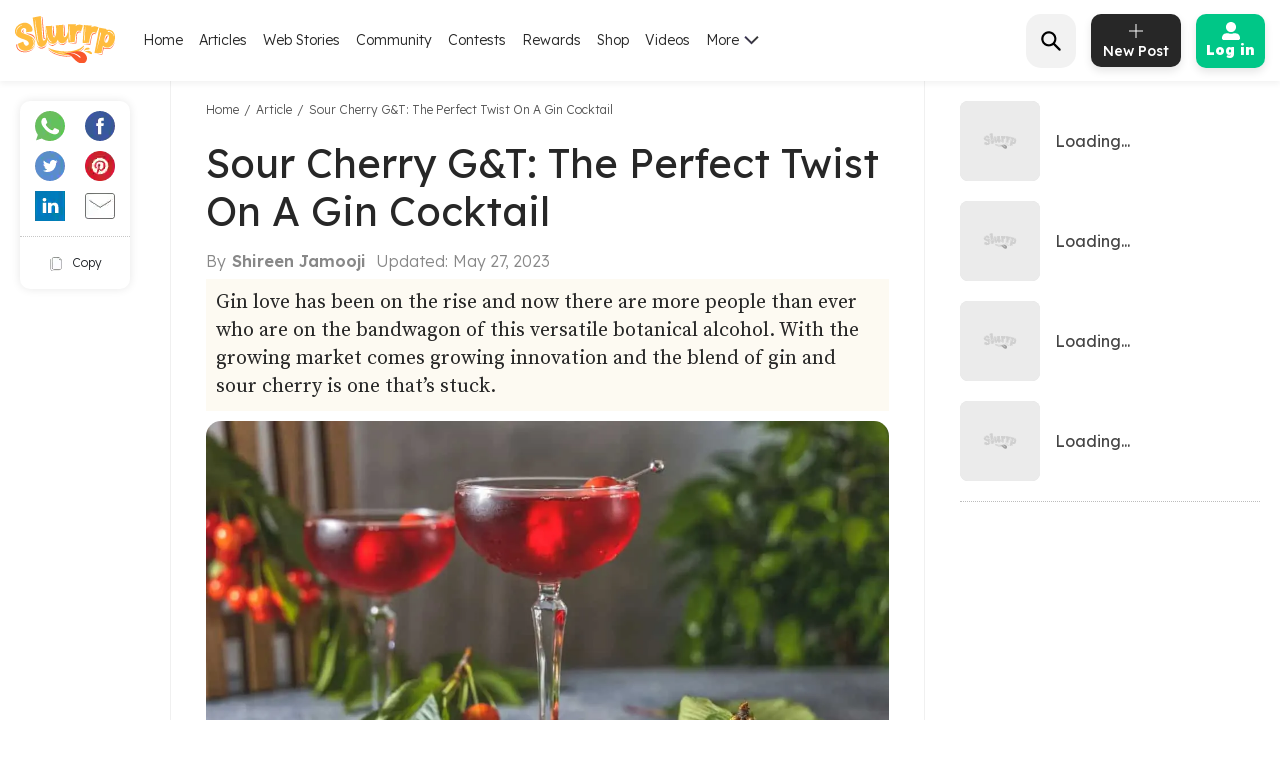

--- FILE ---
content_type: text/html; charset=utf-8
request_url: https://www.google.com/recaptcha/api2/aframe
body_size: 259
content:
<!DOCTYPE HTML><html><head><meta http-equiv="content-type" content="text/html; charset=UTF-8"></head><body><script nonce="Sz_7r3QWE3mhzu5VYLyUzQ">/** Anti-fraud and anti-abuse applications only. See google.com/recaptcha */ try{var clients={'sodar':'https://pagead2.googlesyndication.com/pagead/sodar?'};window.addEventListener("message",function(a){try{if(a.source===window.parent){var b=JSON.parse(a.data);var c=clients[b['id']];if(c){var d=document.createElement('img');d.src=c+b['params']+'&rc='+(localStorage.getItem("rc::a")?sessionStorage.getItem("rc::b"):"");window.document.body.appendChild(d);sessionStorage.setItem("rc::e",parseInt(sessionStorage.getItem("rc::e")||0)+1);localStorage.setItem("rc::h",'1769782252063');}}}catch(b){}});window.parent.postMessage("_grecaptcha_ready", "*");}catch(b){}</script></body></html>

--- FILE ---
content_type: application/javascript; charset=utf-8
request_url: https://fundingchoicesmessages.google.com/f/AGSKWxUUTuhVR276cSAxEO3ykSmZE-6DcnJPBKvjHmdEIzt74_jPFolHn0Bsd-oRENNz-RcEG96OdT3FKQZiNSSivkXU8OXI7Uj6LhyMAGxsNJN8s8x5d_L2dOX3JoJiVIb99g2hUwnAwK3L7WJO1TmWI5SVF5ByWkwMe_GxUQXGcMG4pGdCy6gvzCb5kFgH/_/ad_box_-sync2ad-/ad300x.-advertisment-/adchoicesv4.
body_size: -1289
content:
window['09fb1706-93f1-4c22-b43b-2b9e5864f16e'] = true;